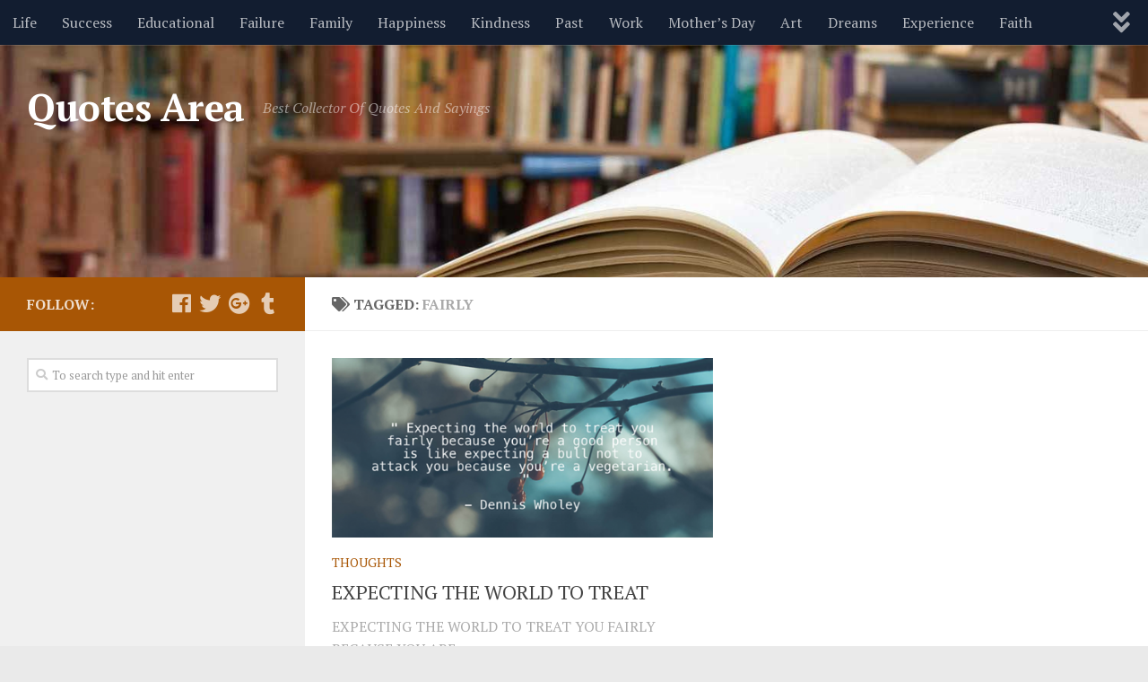

--- FILE ---
content_type: text/html; charset=UTF-8
request_url: https://www.quotesarea.com/tag/fairly/
body_size: 10866
content:
<!DOCTYPE html>
<html class="no-js" lang="en-US"
	prefix="og: https://ogp.me/ns#" >
<head>
  <meta charset="UTF-8">
  <meta name="viewport" content="width=device-width, initial-scale=1.0">
  <link rel="profile" href="http://gmpg.org/xfn/11">
  <link rel="pingback" href="https://www.quotesarea.com/xmlrpc.php">

  <title>FAIRLY | Quotes Area</title>

		<!-- All in One SEO 4.0.18 -->
		<link rel="canonical" href="https://www.quotesarea.com/tag/fairly/" />
		<script type="application/ld+json" class="aioseo-schema">
			{"@context":"https:\/\/schema.org","@graph":[{"@type":"WebSite","@id":"https:\/\/www.quotesarea.com\/#website","url":"https:\/\/www.quotesarea.com\/","name":"Quotes Area","description":"Best Collector Of Quotes And Sayings","publisher":{"@id":"https:\/\/www.quotesarea.com\/#organization"}},{"@type":"Organization","@id":"https:\/\/www.quotesarea.com\/#organization","name":"Quotes Area","url":"https:\/\/www.quotesarea.com\/"},{"@type":"BreadcrumbList","@id":"https:\/\/www.quotesarea.com\/tag\/fairly\/#breadcrumblist","itemListElement":[{"@type":"ListItem","@id":"https:\/\/www.quotesarea.com\/#listItem","position":"1","item":{"@id":"https:\/\/www.quotesarea.com\/#item","name":"Home","description":"Quotes Area has a good collection of famous, inspirational and funny quotes and sayings about life, love, family, relationship, friends, and many other topics.","url":"https:\/\/www.quotesarea.com\/"},"nextItem":"https:\/\/www.quotesarea.com\/tag\/fairly\/#listItem"},{"@type":"ListItem","@id":"https:\/\/www.quotesarea.com\/tag\/fairly\/#listItem","position":"2","item":{"@id":"https:\/\/www.quotesarea.com\/tag\/fairly\/#item","name":"FAIRLY","url":"https:\/\/www.quotesarea.com\/tag\/fairly\/"},"previousItem":"https:\/\/www.quotesarea.com\/#listItem"}]},{"@type":"CollectionPage","@id":"https:\/\/www.quotesarea.com\/tag\/fairly\/#collectionpage","url":"https:\/\/www.quotesarea.com\/tag\/fairly\/","name":"FAIRLY | Quotes Area","inLanguage":"en-US","isPartOf":{"@id":"https:\/\/www.quotesarea.com\/#website"},"breadcrumb":{"@id":"https:\/\/www.quotesarea.com\/tag\/fairly\/#breadcrumblist"}}]}
		</script>
		<script type="text/javascript" >
			window.ga=window.ga||function(){(ga.q=ga.q||[]).push(arguments)};ga.l=+new Date;
			ga('create', "UA-58301690-1", 'auto');
			ga('send', 'pageview');
		</script>
		<script async src="https://www.google-analytics.com/analytics.js"></script>
		<!-- All in One SEO -->

<script>document.documentElement.className = document.documentElement.className.replace("no-js","js");</script>
<link rel='dns-prefetch' href='//s0.wp.com' />
<link rel='dns-prefetch' href='//s.w.org' />
<link rel="alternate" type="application/rss+xml" title="Quotes Area &raquo; Feed" href="https://www.quotesarea.com/feed/" />
<link rel="alternate" type="application/rss+xml" title="Quotes Area &raquo; Comments Feed" href="https://www.quotesarea.com/comments/feed/" />
<link id="hu-user-gfont" href="//fonts.googleapis.com/css?family=PT+Serif:400,700,400italic&subset=latin,latin-ext" rel="stylesheet" type="text/css"><link rel="alternate" type="application/rss+xml" title="Quotes Area &raquo; FAIRLY Tag Feed" href="https://www.quotesarea.com/tag/fairly/feed/" />
		<script type="text/javascript">
			window._wpemojiSettings = {"baseUrl":"https:\/\/s.w.org\/images\/core\/emoji\/11\/72x72\/","ext":".png","svgUrl":"https:\/\/s.w.org\/images\/core\/emoji\/11\/svg\/","svgExt":".svg","source":{"concatemoji":"https:\/\/www.quotesarea.com\/wp-includes\/js\/wp-emoji-release.min.js?ver=4.9.26"}};
			!function(e,a,t){var n,r,o,i=a.createElement("canvas"),p=i.getContext&&i.getContext("2d");function s(e,t){var a=String.fromCharCode;p.clearRect(0,0,i.width,i.height),p.fillText(a.apply(this,e),0,0);e=i.toDataURL();return p.clearRect(0,0,i.width,i.height),p.fillText(a.apply(this,t),0,0),e===i.toDataURL()}function c(e){var t=a.createElement("script");t.src=e,t.defer=t.type="text/javascript",a.getElementsByTagName("head")[0].appendChild(t)}for(o=Array("flag","emoji"),t.supports={everything:!0,everythingExceptFlag:!0},r=0;r<o.length;r++)t.supports[o[r]]=function(e){if(!p||!p.fillText)return!1;switch(p.textBaseline="top",p.font="600 32px Arial",e){case"flag":return s([55356,56826,55356,56819],[55356,56826,8203,55356,56819])?!1:!s([55356,57332,56128,56423,56128,56418,56128,56421,56128,56430,56128,56423,56128,56447],[55356,57332,8203,56128,56423,8203,56128,56418,8203,56128,56421,8203,56128,56430,8203,56128,56423,8203,56128,56447]);case"emoji":return!s([55358,56760,9792,65039],[55358,56760,8203,9792,65039])}return!1}(o[r]),t.supports.everything=t.supports.everything&&t.supports[o[r]],"flag"!==o[r]&&(t.supports.everythingExceptFlag=t.supports.everythingExceptFlag&&t.supports[o[r]]);t.supports.everythingExceptFlag=t.supports.everythingExceptFlag&&!t.supports.flag,t.DOMReady=!1,t.readyCallback=function(){t.DOMReady=!0},t.supports.everything||(n=function(){t.readyCallback()},a.addEventListener?(a.addEventListener("DOMContentLoaded",n,!1),e.addEventListener("load",n,!1)):(e.attachEvent("onload",n),a.attachEvent("onreadystatechange",function(){"complete"===a.readyState&&t.readyCallback()})),(n=t.source||{}).concatemoji?c(n.concatemoji):n.wpemoji&&n.twemoji&&(c(n.twemoji),c(n.wpemoji)))}(window,document,window._wpemojiSettings);
		</script>
		<style type="text/css">
img.wp-smiley,
img.emoji {
	display: inline !important;
	border: none !important;
	box-shadow: none !important;
	height: 1em !important;
	width: 1em !important;
	margin: 0 .07em !important;
	vertical-align: -0.1em !important;
	background: none !important;
	padding: 0 !important;
}
</style>
<link rel='stylesheet' id='dashicons-css'  href='https://www.quotesarea.com/wp-includes/css/dashicons.min.css?ver=4.9.26' type='text/css' media='all' />
<link rel='stylesheet' id='hueman-main-style-css'  href='https://www.quotesarea.com/wp-content/themes/hueman/assets/front/css/main.min.css?ver=3.4.0' type='text/css' media='all' />
<style id='hueman-main-style-inline-css' type='text/css'>
body { font-family:'PT Serif', serif;font-size:1.00rem }@media only screen and (min-width: 720px) {
        .nav > li { font-size:1.00rem; }
      }::selection { background-color: #a85605; }
::-moz-selection { background-color: #a85605; }a,.themeform label .required,#flexslider-featured .flex-direction-nav .flex-next:hover,#flexslider-featured .flex-direction-nav .flex-prev:hover,.post-hover:hover .post-title a,.post-title a:hover,.sidebar.s1 .post-nav li a:hover i,.content .post-nav li a:hover i,.post-related a:hover,.sidebar.s1 .widget_rss ul li a,#footer .widget_rss ul li a,.sidebar.s1 .widget_calendar a,#footer .widget_calendar a,.sidebar.s1 .alx-tab .tab-item-category a,.sidebar.s1 .alx-posts .post-item-category a,.sidebar.s1 .alx-tab li:hover .tab-item-title a,.sidebar.s1 .alx-tab li:hover .tab-item-comment a,.sidebar.s1 .alx-posts li:hover .post-item-title a,#footer .alx-tab .tab-item-category a,#footer .alx-posts .post-item-category a,#footer .alx-tab li:hover .tab-item-title a,#footer .alx-tab li:hover .tab-item-comment a,#footer .alx-posts li:hover .post-item-title a,.comment-tabs li.active a,.comment-awaiting-moderation,.child-menu a:hover,.child-menu .current_page_item > a,.wp-pagenavi a{ color: #a85605; }.themeform input[type="submit"],.themeform button[type="submit"],.sidebar.s1 .sidebar-top,.sidebar.s1 .sidebar-toggle,#flexslider-featured .flex-control-nav li a.flex-active,.post-tags a:hover,.sidebar.s1 .widget_calendar caption,#footer .widget_calendar caption,.author-bio .bio-avatar:after,.commentlist li.bypostauthor > .comment-body:after,.commentlist li.comment-author-admin > .comment-body:after{ background-color: #a85605; }.post-format .format-container { border-color: #a85605; }.sidebar.s1 .alx-tabs-nav li.active a,#footer .alx-tabs-nav li.active a,.comment-tabs li.active a,.wp-pagenavi a:hover,.wp-pagenavi a:active,.wp-pagenavi span.current{ border-bottom-color: #a85605!important; }.is-scrolled #header #nav-mobile { background-color: #454e5c; background-color: rgba(69,78,92,0.90) }body { background-color: #eaeaea; }
</style>
<link rel='stylesheet' id='hueman-font-awesome-css'  href='https://www.quotesarea.com/wp-content/themes/hueman/assets/front/css/font-awesome.min.css?ver=3.4.0' type='text/css' media='all' />
<!-- Inline jetpack_facebook_likebox -->
<style id='jetpack_facebook_likebox-inline-css' type='text/css'>
.widget_facebook_likebox {
	overflow: hidden;
}

</style>
<link rel='stylesheet' id='jetpack-widget-social-icons-styles-css'  href='https://www.quotesarea.com/wp-content/plugins/jetpack/modules/widgets/social-icons/social-icons.css?ver=20170506' type='text/css' media='all' />
<link rel='stylesheet' id='jetpack_css-css'  href='https://www.quotesarea.com/wp-content/plugins/jetpack/css/jetpack.css?ver=6.3.7' type='text/css' media='all' />
<script type='text/javascript' src='https://www.quotesarea.com/wp-includes/js/jquery/jquery.js?ver=1.12.4'></script>
<script type='text/javascript' src='https://www.quotesarea.com/wp-includes/js/jquery/jquery-migrate.min.js?ver=1.4.1'></script>
<link rel='https://api.w.org/' href='https://www.quotesarea.com/wp-json/' />
<link rel="EditURI" type="application/rsd+xml" title="RSD" href="https://www.quotesarea.com/xmlrpc.php?rsd" />
<link rel="wlwmanifest" type="application/wlwmanifest+xml" href="https://www.quotesarea.com/wp-includes/wlwmanifest.xml" /> 
<meta name="generator" content="WordPress 4.9.26" />
<style type="text/css">
					.sc_ads_within_short {
						text-align:center;
padding: 3px;
border: 1px dashed #333;
					}
					.sc_ads_within_one {
						float:left;
					}
					.sc_ads_within_two {
						text-align: center;
padding: 20px;
background: #fff;
					}
				 </style>
<link rel='dns-prefetch' href='//v0.wordpress.com'/>
<!--[if lt IE 9]>
<script src="https://www.quotesarea.com/wp-content/themes/hueman/assets/front/js/ie/html5shiv-printshiv.min.js"></script>
<script src="https://www.quotesarea.com/wp-content/themes/hueman/assets/front/js/ie/selectivizr.js"></script>
<![endif]-->
<link rel="icon" href="https://www.quotesarea.com/wp-content/uploads/2018/01/Quotes-Area-Site-Logo-New-150x150.png" sizes="32x32" />
<link rel="icon" href="https://www.quotesarea.com/wp-content/uploads/2018/01/Quotes-Area-Site-Logo-New-320x320.png" sizes="192x192" />
<link rel="apple-touch-icon-precomposed" href="https://www.quotesarea.com/wp-content/uploads/2018/01/Quotes-Area-Site-Logo-New-320x320.png" />
<meta name="msapplication-TileImage" content="https://www.quotesarea.com/wp-content/uploads/2018/01/Quotes-Area-Site-Logo-New-320x320.png" />
<!-- ## NXS/OG ## --><!-- ## NXSOGTAGS ## --><!-- ## NXS/OG ## -->
</head>

<body class="archive tag tag-fairly tag-464 col-2cr boxed topbar-enabled header-desktop-sticky header-mobile-sticky chrome">

<div id="wrapper">

  
  <header id="header" class="top-menu-mobile-on one-mobile-menu top_menu header-ads-desktop  topbar-transparent has-header-img">
        <nav class="nav-container group mobile-menu mobile-sticky " id="nav-mobile" data-menu-id="header-1">
  <div class="mobile-title-logo-in-header">                  <p class="site-title"><a class="custom-logo-link" href="https://www.quotesarea.com/" rel="home" title="Quotes Area | Home page">Quotes Area</a></p>
                </div>
        
                    <!-- <div class="ham__navbar-toggler collapsed" aria-expanded="false">
          <div class="ham__navbar-span-wrapper">
            <span class="ham-toggler-menu__span"></span>
          </div>
        </div> -->
        <div class="ham__navbar-toggler-two collapsed" title="Menu" aria-expanded="false">
          <div class="ham__navbar-span-wrapper">
            <span class="line line-1"></span>
            <span class="line line-2"></span>
            <span class="line line-3"></span>
          </div>
        </div>
            
      <div class="nav-text"></div>
      <div class="nav-wrap container">
                  <ul class="nav container-inner group mobile-search">
                            <li>
                  <form method="get" class="searchform themeform" action="https://www.quotesarea.com/">
	<div>
		<input type="text" class="search" name="s" onblur="if(this.value=='')this.value='To search type and hit enter';" onfocus="if(this.value=='To search type and hit enter')this.value='';" value="To search type and hit enter" />
	</div>
</form>                </li>
                      </ul>
                <ul id="menu-menu" class="nav container-inner group"><li id="menu-item-116" class="menu-item menu-item-type-taxonomy menu-item-object-category menu-item-116"><a href="https://www.quotesarea.com/category/life/">Life</a></li>
<li id="menu-item-117" class="menu-item menu-item-type-taxonomy menu-item-object-category menu-item-117"><a href="https://www.quotesarea.com/category/success/">Success</a></li>
<li id="menu-item-118" class="menu-item menu-item-type-taxonomy menu-item-object-category menu-item-118"><a href="https://www.quotesarea.com/category/educational/">Educational</a></li>
<li id="menu-item-119" class="menu-item menu-item-type-taxonomy menu-item-object-category menu-item-119"><a href="https://www.quotesarea.com/category/failure/">Failure</a></li>
<li id="menu-item-120" class="menu-item menu-item-type-taxonomy menu-item-object-category menu-item-120"><a href="https://www.quotesarea.com/category/family/">Family</a></li>
<li id="menu-item-121" class="menu-item menu-item-type-taxonomy menu-item-object-category menu-item-121"><a href="https://www.quotesarea.com/category/happiness/">Happiness</a></li>
<li id="menu-item-122" class="menu-item menu-item-type-taxonomy menu-item-object-category menu-item-122"><a href="https://www.quotesarea.com/category/kindness/">Kindness</a></li>
<li id="menu-item-123" class="menu-item menu-item-type-taxonomy menu-item-object-category menu-item-123"><a href="https://www.quotesarea.com/category/past/">Past</a></li>
<li id="menu-item-124" class="menu-item menu-item-type-taxonomy menu-item-object-category menu-item-124"><a href="https://www.quotesarea.com/category/work/">Work</a></li>
<li id="menu-item-125" class="menu-item menu-item-type-taxonomy menu-item-object-category menu-item-125"><a href="https://www.quotesarea.com/category/mothers-day/">Mother&#8217;s Day</a></li>
<li id="menu-item-126" class="menu-item menu-item-type-taxonomy menu-item-object-category menu-item-126"><a href="https://www.quotesarea.com/category/art/">Art</a></li>
<li id="menu-item-127" class="menu-item menu-item-type-taxonomy menu-item-object-category menu-item-127"><a href="https://www.quotesarea.com/category/dreams/">Dreams</a></li>
<li id="menu-item-128" class="menu-item menu-item-type-taxonomy menu-item-object-category menu-item-128"><a href="https://www.quotesarea.com/category/experience/">Experience</a></li>
<li id="menu-item-129" class="menu-item menu-item-type-taxonomy menu-item-object-category menu-item-129"><a href="https://www.quotesarea.com/category/faith/">Faith</a></li>
<li id="menu-item-130" class="menu-item menu-item-type-taxonomy menu-item-object-category menu-item-130"><a href="https://www.quotesarea.com/category/fathers-day/">Father&#8217;s Day</a></li>
<li id="menu-item-131" class="menu-item menu-item-type-taxonomy menu-item-object-category menu-item-131"><a href="https://www.quotesarea.com/category/friendship/">Friendship</a></li>
<li id="menu-item-132" class="menu-item menu-item-type-taxonomy menu-item-object-category menu-item-132"><a href="https://www.quotesarea.com/category/gif-quotes/">GIF Quotes</a></li>
<li id="menu-item-133" class="menu-item menu-item-type-taxonomy menu-item-object-category menu-item-133"><a href="https://www.quotesarea.com/category/health/">Health</a></li>
<li id="menu-item-134" class="menu-item menu-item-type-taxonomy menu-item-object-category menu-item-134"><a href="https://www.quotesarea.com/category/hope/">Hope</a></li>
<li id="menu-item-135" class="menu-item menu-item-type-taxonomy menu-item-object-category menu-item-135"><a href="https://www.quotesarea.com/category/humor/">Humor</a></li>
<li id="menu-item-136" class="menu-item menu-item-type-taxonomy menu-item-object-category menu-item-136"><a href="https://www.quotesarea.com/category/inspirational/">Inspirational</a></li>
<li id="menu-item-137" class="menu-item menu-item-type-taxonomy menu-item-object-category menu-item-137"><a href="https://www.quotesarea.com/category/leadership/">Leadership</a></li>
<li id="menu-item-138" class="menu-item menu-item-type-taxonomy menu-item-object-category menu-item-138"><a href="https://www.quotesarea.com/category/men/">Men</a></li>
<li id="menu-item-139" class="menu-item menu-item-type-taxonomy menu-item-object-category menu-item-139"><a href="https://www.quotesarea.com/category/money/">Money</a></li>
<li id="menu-item-140" class="menu-item menu-item-type-taxonomy menu-item-object-category menu-item-140"><a href="https://www.quotesarea.com/category/music/">Music</a></li>
<li id="menu-item-141" class="menu-item menu-item-type-taxonomy menu-item-object-category menu-item-141"><a href="https://www.quotesarea.com/category/nature/">Nature</a></li>
<li id="menu-item-142" class="menu-item menu-item-type-taxonomy menu-item-object-category menu-item-142"><a href="https://www.quotesarea.com/category/new-years/">New Year&#8217;s</a></li>
<li id="menu-item-143" class="menu-item menu-item-type-taxonomy menu-item-object-category menu-item-143"><a href="https://www.quotesarea.com/category/parenting/">Parenting</a></li>
<li id="menu-item-144" class="menu-item menu-item-type-taxonomy menu-item-object-category menu-item-144"><a href="https://www.quotesarea.com/category/pets/">Pets</a></li>
<li id="menu-item-145" class="menu-item menu-item-type-taxonomy menu-item-object-category menu-item-145"><a href="https://www.quotesarea.com/category/politics/">Politics</a></li>
<li id="menu-item-146" class="menu-item menu-item-type-taxonomy menu-item-object-category menu-item-146"><a href="https://www.quotesarea.com/category/religion/">Religion</a></li>
<li id="menu-item-147" class="menu-item menu-item-type-taxonomy menu-item-object-category menu-item-147"><a href="https://www.quotesarea.com/category/seasons/">Seasons</a></li>
<li id="menu-item-148" class="menu-item menu-item-type-taxonomy menu-item-object-category menu-item-148"><a href="https://www.quotesarea.com/category/short-movies/">Short Movies</a></li>
<li id="menu-item-149" class="menu-item menu-item-type-taxonomy menu-item-object-category menu-item-149"><a href="https://www.quotesarea.com/category/thoughts/">Thoughts</a></li>
<li id="menu-item-150" class="menu-item menu-item-type-taxonomy menu-item-object-category menu-item-150"><a href="https://www.quotesarea.com/category/trust/">Trust</a></li>
<li id="menu-item-151" class="menu-item menu-item-type-taxonomy menu-item-object-category menu-item-151"><a href="https://www.quotesarea.com/category/valentines-day/">Valentine&#8217;s Day</a></li>
<li id="menu-item-152" class="menu-item menu-item-type-taxonomy menu-item-object-category menu-item-152"><a href="https://www.quotesarea.com/category/women/">Women</a></li>
<li id="menu-item-153" class="menu-item menu-item-type-taxonomy menu-item-object-category menu-item-153"><a href="https://www.quotesarea.com/category/relationships/">Relationships</a></li>
<li id="menu-item-154" class="menu-item menu-item-type-taxonomy menu-item-object-category menu-item-154"><a href="https://www.quotesarea.com/category/time/">Time</a></li>
<li id="menu-item-155" class="menu-item menu-item-type-taxonomy menu-item-object-category menu-item-155"><a href="https://www.quotesarea.com/category/motivational/">Motivational</a></li>
<li id="menu-item-156" class="menu-item menu-item-type-taxonomy menu-item-object-category menu-item-156"><a href="https://www.quotesarea.com/category/wisdom/">Wisdom</a></li>
<li id="menu-item-157" class="menu-item menu-item-type-taxonomy menu-item-object-category menu-item-157"><a href="https://www.quotesarea.com/category/love/">Love</a></li>
<li id="menu-item-158" class="menu-item menu-item-type-taxonomy menu-item-object-category menu-item-158"><a href="https://www.quotesarea.com/category/blog/">Blog</a></li>
</ul>      </div>
</nav><!--/#nav-topbar-->  
        <nav class="nav-container group desktop-menu desktop-sticky " id="nav-topbar" data-menu-id="header-2">
    <div class="nav-text"></div>
  <div class="topbar-toggle-down">
    <i class="fas fa-angle-double-down" aria-hidden="true" data-toggle="down" title="Expand menu"></i>
    <i class="fas fa-angle-double-up" aria-hidden="true" data-toggle="up" title="Collapse menu"></i>
  </div>
  <div class="nav-wrap container">
    <ul id="menu-menu-1" class="nav container-inner group"><li class="menu-item menu-item-type-taxonomy menu-item-object-category menu-item-116"><a href="https://www.quotesarea.com/category/life/">Life</a></li>
<li class="menu-item menu-item-type-taxonomy menu-item-object-category menu-item-117"><a href="https://www.quotesarea.com/category/success/">Success</a></li>
<li class="menu-item menu-item-type-taxonomy menu-item-object-category menu-item-118"><a href="https://www.quotesarea.com/category/educational/">Educational</a></li>
<li class="menu-item menu-item-type-taxonomy menu-item-object-category menu-item-119"><a href="https://www.quotesarea.com/category/failure/">Failure</a></li>
<li class="menu-item menu-item-type-taxonomy menu-item-object-category menu-item-120"><a href="https://www.quotesarea.com/category/family/">Family</a></li>
<li class="menu-item menu-item-type-taxonomy menu-item-object-category menu-item-121"><a href="https://www.quotesarea.com/category/happiness/">Happiness</a></li>
<li class="menu-item menu-item-type-taxonomy menu-item-object-category menu-item-122"><a href="https://www.quotesarea.com/category/kindness/">Kindness</a></li>
<li class="menu-item menu-item-type-taxonomy menu-item-object-category menu-item-123"><a href="https://www.quotesarea.com/category/past/">Past</a></li>
<li class="menu-item menu-item-type-taxonomy menu-item-object-category menu-item-124"><a href="https://www.quotesarea.com/category/work/">Work</a></li>
<li class="menu-item menu-item-type-taxonomy menu-item-object-category menu-item-125"><a href="https://www.quotesarea.com/category/mothers-day/">Mother&#8217;s Day</a></li>
<li class="menu-item menu-item-type-taxonomy menu-item-object-category menu-item-126"><a href="https://www.quotesarea.com/category/art/">Art</a></li>
<li class="menu-item menu-item-type-taxonomy menu-item-object-category menu-item-127"><a href="https://www.quotesarea.com/category/dreams/">Dreams</a></li>
<li class="menu-item menu-item-type-taxonomy menu-item-object-category menu-item-128"><a href="https://www.quotesarea.com/category/experience/">Experience</a></li>
<li class="menu-item menu-item-type-taxonomy menu-item-object-category menu-item-129"><a href="https://www.quotesarea.com/category/faith/">Faith</a></li>
<li class="menu-item menu-item-type-taxonomy menu-item-object-category menu-item-130"><a href="https://www.quotesarea.com/category/fathers-day/">Father&#8217;s Day</a></li>
<li class="menu-item menu-item-type-taxonomy menu-item-object-category menu-item-131"><a href="https://www.quotesarea.com/category/friendship/">Friendship</a></li>
<li class="menu-item menu-item-type-taxonomy menu-item-object-category menu-item-132"><a href="https://www.quotesarea.com/category/gif-quotes/">GIF Quotes</a></li>
<li class="menu-item menu-item-type-taxonomy menu-item-object-category menu-item-133"><a href="https://www.quotesarea.com/category/health/">Health</a></li>
<li class="menu-item menu-item-type-taxonomy menu-item-object-category menu-item-134"><a href="https://www.quotesarea.com/category/hope/">Hope</a></li>
<li class="menu-item menu-item-type-taxonomy menu-item-object-category menu-item-135"><a href="https://www.quotesarea.com/category/humor/">Humor</a></li>
<li class="menu-item menu-item-type-taxonomy menu-item-object-category menu-item-136"><a href="https://www.quotesarea.com/category/inspirational/">Inspirational</a></li>
<li class="menu-item menu-item-type-taxonomy menu-item-object-category menu-item-137"><a href="https://www.quotesarea.com/category/leadership/">Leadership</a></li>
<li class="menu-item menu-item-type-taxonomy menu-item-object-category menu-item-138"><a href="https://www.quotesarea.com/category/men/">Men</a></li>
<li class="menu-item menu-item-type-taxonomy menu-item-object-category menu-item-139"><a href="https://www.quotesarea.com/category/money/">Money</a></li>
<li class="menu-item menu-item-type-taxonomy menu-item-object-category menu-item-140"><a href="https://www.quotesarea.com/category/music/">Music</a></li>
<li class="menu-item menu-item-type-taxonomy menu-item-object-category menu-item-141"><a href="https://www.quotesarea.com/category/nature/">Nature</a></li>
<li class="menu-item menu-item-type-taxonomy menu-item-object-category menu-item-142"><a href="https://www.quotesarea.com/category/new-years/">New Year&#8217;s</a></li>
<li class="menu-item menu-item-type-taxonomy menu-item-object-category menu-item-143"><a href="https://www.quotesarea.com/category/parenting/">Parenting</a></li>
<li class="menu-item menu-item-type-taxonomy menu-item-object-category menu-item-144"><a href="https://www.quotesarea.com/category/pets/">Pets</a></li>
<li class="menu-item menu-item-type-taxonomy menu-item-object-category menu-item-145"><a href="https://www.quotesarea.com/category/politics/">Politics</a></li>
<li class="menu-item menu-item-type-taxonomy menu-item-object-category menu-item-146"><a href="https://www.quotesarea.com/category/religion/">Religion</a></li>
<li class="menu-item menu-item-type-taxonomy menu-item-object-category menu-item-147"><a href="https://www.quotesarea.com/category/seasons/">Seasons</a></li>
<li class="menu-item menu-item-type-taxonomy menu-item-object-category menu-item-148"><a href="https://www.quotesarea.com/category/short-movies/">Short Movies</a></li>
<li class="menu-item menu-item-type-taxonomy menu-item-object-category menu-item-149"><a href="https://www.quotesarea.com/category/thoughts/">Thoughts</a></li>
<li class="menu-item menu-item-type-taxonomy menu-item-object-category menu-item-150"><a href="https://www.quotesarea.com/category/trust/">Trust</a></li>
<li class="menu-item menu-item-type-taxonomy menu-item-object-category menu-item-151"><a href="https://www.quotesarea.com/category/valentines-day/">Valentine&#8217;s Day</a></li>
<li class="menu-item menu-item-type-taxonomy menu-item-object-category menu-item-152"><a href="https://www.quotesarea.com/category/women/">Women</a></li>
<li class="menu-item menu-item-type-taxonomy menu-item-object-category menu-item-153"><a href="https://www.quotesarea.com/category/relationships/">Relationships</a></li>
<li class="menu-item menu-item-type-taxonomy menu-item-object-category menu-item-154"><a href="https://www.quotesarea.com/category/time/">Time</a></li>
<li class="menu-item menu-item-type-taxonomy menu-item-object-category menu-item-155"><a href="https://www.quotesarea.com/category/motivational/">Motivational</a></li>
<li class="menu-item menu-item-type-taxonomy menu-item-object-category menu-item-156"><a href="https://www.quotesarea.com/category/wisdom/">Wisdom</a></li>
<li class="menu-item menu-item-type-taxonomy menu-item-object-category menu-item-157"><a href="https://www.quotesarea.com/category/love/">Love</a></li>
<li class="menu-item menu-item-type-taxonomy menu-item-object-category menu-item-158"><a href="https://www.quotesarea.com/category/blog/">Blog</a></li>
</ul>  </div>
      <div id="topbar-header-search" class="container">
      <div class="container-inner">
        <div class="toggle-search"><i class="fas fa-search"></i></div>
        <div class="search-expand">
          <div class="search-expand-inner"><form method="get" class="searchform themeform" action="https://www.quotesarea.com/">
	<div>
		<input type="text" class="search" name="s" onblur="if(this.value=='')this.value='To search type and hit enter';" onfocus="if(this.value=='To search type and hit enter')this.value='';" value="To search type and hit enter" />
	</div>
</form></div>
        </div>
      </div><!--/.container-inner-->
    </div><!--/.container-->
  
</nav><!--/#nav-topbar-->  
  <div class="container group">
        <div class="container-inner">

                <div id="header-image-wrap">
              <div class="group pad central-header-zone">
                                        <div class="logo-tagline-group">
                                            <p class="site-title"><a class="custom-logo-link" href="https://www.quotesarea.com/" rel="home" title="Quotes Area | Home page">Quotes Area</a></p>
                                                                        <p class="site-description">Best Collector Of Quotes And Sayings</p>
                                                </div>
                                                  </div>

              <a href="https://www.quotesarea.com/" rel="home"><img class="site-image" src="https://www.quotesarea.com/wp-content/uploads/2018/01/cropped-Quotes-Area-Head-Cover-2.jpg" alt="Quotes Area"></a>          </div>
      
      
    </div><!--/.container-inner-->
      </div><!--/.container-->

</header><!--/#header-->
  
  <div class="container" id="page">
    <div class="container-inner">
            <div class="main">
        <div class="main-inner group">
          
              <section class="content">
              <div class="page-title pad group">
          	    		<h1><i class="fas fa-tags"></i>Tagged: <span>FAIRLY </span></h1>
    	
    </div><!--/.page-title-->
          <div class="pad group">
            
  <div id="grid-wrapper" class="post-list group">
    <div class="post-row">        <article id="post-538" class="group grid-item post-538 post type-post status-publish format-standard has-post-thumbnail hentry category-thoughts tag-expecting tag-fairly tag-good tag-lines tag-quotes tag-saying tag-thought tag-vegetarian tag-world">
	<div class="post-inner post-hover">

		<div class="post-thumbnail">
			<a href="https://www.quotesarea.com/expecting-the-world-to-treat/" title="EXPECTING THE WORLD TO TREAT">
				<img width="520" height="245" src="https://www.quotesarea.com/wp-content/uploads/2018/02/EXPECTING-THE-WORLD-TO-TREAT-520x245.png" class="attachment-thumb-medium size-thumb-medium wp-post-image" alt="" srcset="https://www.quotesarea.com/wp-content/uploads/2018/02/EXPECTING-THE-WORLD-TO-TREAT-520x245.png 520w, https://www.quotesarea.com/wp-content/uploads/2018/02/EXPECTING-THE-WORLD-TO-TREAT-720x340.png 720w" sizes="(max-width: 520px) 100vw, 520px" />															</a>
					</div><!--/.post-thumbnail-->

		<div class="post-meta group">
			<p class="post-category"><a href="https://www.quotesarea.com/category/thoughts/" rel="category tag">Thoughts</a></p>
			<p class="post-date">
  <time class="published updated" datetime="2018-02-10 00:00:54"></time>
</p>

  <p class="post-byline" style="display:none">&nbsp;by    <span class="vcard author">
      <span class="fn"><a href="https://www.quotesarea.com/author/admin/" title="Posts by admin" rel="author">admin</a></span>
    </span> &middot; Published <span class="published"></span>
      </p>
		</div><!--/.post-meta-->

		<h2 class="post-title entry-title">
			<a href="https://www.quotesarea.com/expecting-the-world-to-treat/" rel="bookmark" title="EXPECTING THE WORLD TO TREAT">EXPECTING THE WORLD TO TREAT</a>
		</h2><!--/.post-title-->

				<div class="entry excerpt entry-summary">
			<p>EXPECTING THE WORLD TO TREAT YOU FAIRLY BECAUSE YOU ARE&#46;&#46;&#46;</p>
		</div><!--/.entry-->
		
	</div><!--/.post-inner-->
</article><!--/.post-->    </div>  </div><!--/.post-list-->

<nav class="pagination group">
				</nav><!--/.pagination-->
          </div><!--/.pad-->
        </section><!--/.content-->
          

	<div class="sidebar s1 collapsed" data-position="left" data-layout="col-2cr" data-sb-id="s1">

		<a class="sidebar-toggle" title="Expand Sidebar"><i class="fas icon-sidebar-toggle"></i></a>

		<div class="sidebar-content">

			  			<div class="sidebar-top group">
                        <p>Follow:</p>
          
          <ul class="social-links"><li><a rel="nofollow" class="social-tooltip"  title="Follow us on Facebook" aria-label="Follow us on Facebook" href="https://www.facebook.com/quotations.area/" target="_blank"  style="color:rgba(255,255,255,0.7)"><i class="fab fa-facebook"></i></a></li><li><a rel="nofollow" class="social-tooltip"  title="Follow us on Twitter" aria-label="Follow us on Twitter" href="https://twitter.com/QuotesAreaa" target="_blank"  style="color:rgba(255,255,255,0.7)"><i class="fab fa-twitter"></i></a></li><li><a rel="nofollow" class="social-tooltip"  title="Follow us on Google-plus" aria-label="Follow us on Google-plus" href="https://plus.google.com/u/0/+Quotesarea" target="_blank"  style="color:rgba(255,255,255,0.7)"><i class="fab fa-google-plus"></i></a></li><li><a rel="nofollow" class="social-tooltip"  title="Follow us on Tumblr" aria-label="Follow us on Tumblr" href="http://quotesarea.tumblr.com/" target="_blank"  style="color:rgba(255,255,255,0.7)"><i class="fab fa-tumblr"></i></a></li></ul>  			</div>
			
			
			
			<div id="search-2" class="widget widget_search"><form method="get" class="searchform themeform" action="https://www.quotesarea.com/">
	<div>
		<input type="text" class="search" name="s" onblur="if(this.value=='')this.value='To search type and hit enter';" onfocus="if(this.value=='To search type and hit enter')this.value='';" value="To search type and hit enter" />
	</div>
</form></div><div id="text-4" class="widget widget_text">			<div class="textwidget"><p><script async src="//pagead2.googlesyndication.com/pagead/js/adsbygoogle.js"></script><br />
<!-- QuotesEra-300x600 --><br />
<ins class="adsbygoogle" style="display: block;" data-ad-client="ca-pub-8270134997144732" data-ad-slot="4177330000" data-ad-format="auto"></ins><br />
<script>
(adsbygoogle = window.adsbygoogle || []).push({});
</script></p>
</div>
		</div><div id="alxtabs-2" class="widget widget_hu_tabs">
<h3 class="widget-title"></h3><ul class="alx-tabs-nav group tab-count-3"><li class="alx-tab tab-popular"><a href="#tab-popular-2" title="Popular Posts"><i class="fas fa-star"></i><span>Popular Posts</span></a></li><li class="alx-tab tab-tags"><a href="#tab-tags-2" title="Tags"><i class="fas fa-tags"></i><span>Tags</span></a></li><li class="alx-tab tab-recent"><a href="#tab-recent-2" title="Recent Posts"><i class="far fa-clock"></i><span>Recent Posts</span></a></li></ul>
	<div class="alx-tabs-container">


		
						
			<ul id="tab-recent-2" class="alx-tab group thumbs-enabled">
								<li>

										<div class="tab-item-thumbnail">
						<a href="https://www.quotesarea.com/well-behaved-women-seldom-make-history/" title="Well-Behaved Women Seldom Make History">
							<img width="160" height="160" src="https://www.quotesarea.com/wp-content/uploads/2021/03/quotes-pic-6-160x160.jpg" class="attachment-thumb-small size-thumb-small wp-post-image" alt="Well-Behaved Women Seldom Make History by Laurel Thatcher Ulrich" srcset="https://www.quotesarea.com/wp-content/uploads/2021/03/quotes-pic-6-160x160.jpg 160w, https://www.quotesarea.com/wp-content/uploads/2021/03/quotes-pic-6-150x150.jpg 150w, https://www.quotesarea.com/wp-content/uploads/2021/03/quotes-pic-6-320x320.jpg 320w" sizes="(max-width: 160px) 100vw, 160px" />																											</a>
					</div>
					
					<div class="tab-item-inner group">
						<p class="tab-item-category"><a href="https://www.quotesarea.com/category/women/" rel="category tag">Women</a></p>						<p class="tab-item-title"><a href="https://www.quotesarea.com/well-behaved-women-seldom-make-history/" rel="bookmark" title="Well-Behaved Women Seldom Make History">Well-Behaved Women Seldom Make History</a></p>
											</div>

				</li>
								<li>

										<div class="tab-item-thumbnail">
						<a href="https://www.quotesarea.com/time-spent-amongst-trees-is-never-wasted-time/" title="Time spent amongst trees is never wasted time">
							<img width="160" height="160" src="https://www.quotesarea.com/wp-content/uploads/2021/02/quotes-pic-5-160x160.jpg" class="attachment-thumb-small size-thumb-small wp-post-image" alt="Time spent amongst trees is never wasted time" srcset="https://www.quotesarea.com/wp-content/uploads/2021/02/quotes-pic-5-160x160.jpg 160w, https://www.quotesarea.com/wp-content/uploads/2021/02/quotes-pic-5-150x150.jpg 150w, https://www.quotesarea.com/wp-content/uploads/2021/02/quotes-pic-5-320x320.jpg 320w" sizes="(max-width: 160px) 100vw, 160px" />																											</a>
					</div>
					
					<div class="tab-item-inner group">
						<p class="tab-item-category"><a href="https://www.quotesarea.com/category/educational/" rel="category tag">Educational</a> / <a href="https://www.quotesarea.com/category/time/" rel="category tag">Time</a></p>						<p class="tab-item-title"><a href="https://www.quotesarea.com/time-spent-amongst-trees-is-never-wasted-time/" rel="bookmark" title="Time spent amongst trees is never wasted time">Time spent amongst trees is never wasted time</a></p>
											</div>

				</li>
								<li>

										<div class="tab-item-thumbnail">
						<a href="https://www.quotesarea.com/man-can-do-what-he-wills-but-he-can-not-will-what-he-wills/" title="Man can do what he wills, but he can not will what he wills">
							<img width="160" height="160" src="https://www.quotesarea.com/wp-content/uploads/2021/02/quotes-pic-4-160x160.jpg" class="attachment-thumb-small size-thumb-small wp-post-image" alt="A man can do as he wills, but not will as he wills" srcset="https://www.quotesarea.com/wp-content/uploads/2021/02/quotes-pic-4-160x160.jpg 160w, https://www.quotesarea.com/wp-content/uploads/2021/02/quotes-pic-4-150x150.jpg 150w, https://www.quotesarea.com/wp-content/uploads/2021/02/quotes-pic-4-320x320.jpg 320w" sizes="(max-width: 160px) 100vw, 160px" />																											</a>
					</div>
					
					<div class="tab-item-inner group">
						<p class="tab-item-category"><a href="https://www.quotesarea.com/category/faith/" rel="category tag">Faith</a> / <a href="https://www.quotesarea.com/category/hope/" rel="category tag">Hope</a> / <a href="https://www.quotesarea.com/category/men/" rel="category tag">Men</a> / <a href="https://www.quotesarea.com/category/success/" rel="category tag">Success</a></p>						<p class="tab-item-title"><a href="https://www.quotesarea.com/man-can-do-what-he-wills-but-he-can-not-will-what-he-wills/" rel="bookmark" title="Man can do what he wills, but he can not will what he wills">Man can do what he wills, but he can not will what he wills</a></p>
											</div>

				</li>
								<li>

										<div class="tab-item-thumbnail">
						<a href="https://www.quotesarea.com/a-dream-doesnt-become-reality-through-magic-it-takes-sweat-determination-and-hard-work/" title="A Dream Doesn&#8217;t Become Reality Through Magic; It Takes Sweat, Determination, And Hard Work.">
							<img width="160" height="160" src="https://www.quotesarea.com/wp-content/uploads/2021/02/quotes-pic-3--160x160.jpg" class="attachment-thumb-small size-thumb-small wp-post-image" alt="A Dream Doesn&#039;t Become Reality Through Magic; It Takes Sweat, Determination, And Hard Work." srcset="https://www.quotesarea.com/wp-content/uploads/2021/02/quotes-pic-3--160x160.jpg 160w, https://www.quotesarea.com/wp-content/uploads/2021/02/quotes-pic-3--150x150.jpg 150w, https://www.quotesarea.com/wp-content/uploads/2021/02/quotes-pic-3--320x320.jpg 320w" sizes="(max-width: 160px) 100vw, 160px" />																											</a>
					</div>
					
					<div class="tab-item-inner group">
						<p class="tab-item-category"><a href="https://www.quotesarea.com/category/dreams/" rel="category tag">Dreams</a> / <a href="https://www.quotesarea.com/category/educational/" rel="category tag">Educational</a> / <a href="https://www.quotesarea.com/category/experience/" rel="category tag">Experience</a> / <a href="https://www.quotesarea.com/category/faith/" rel="category tag">Faith</a> / <a href="https://www.quotesarea.com/category/motivational/" rel="category tag">Motivational</a> / <a href="https://www.quotesarea.com/category/success/" rel="category tag">Success</a> / <a href="https://www.quotesarea.com/category/wisdom/" rel="category tag">Wisdom</a></p>						<p class="tab-item-title"><a href="https://www.quotesarea.com/a-dream-doesnt-become-reality-through-magic-it-takes-sweat-determination-and-hard-work/" rel="bookmark" title="A Dream Doesn&#8217;t Become Reality Through Magic; It Takes Sweat, Determination, And Hard Work.">A Dream Doesn&#8217;t Become Reality Through Magic; It Takes Sweat, Determination, And Hard Work.</a></p>
											</div>

				</li>
								<li>

										<div class="tab-item-thumbnail">
						<a href="https://www.quotesarea.com/it-isnt-the-pollution-thats-harming-the-environment-its-the-impurities-in-the-air-and-water-that-are-doing-it/" title="“It Isn’t The Pollution That’s Harming The Environment. It’s The Impurities In The Air And Water That Are Doing It.”">
							<img width="160" height="160" src="https://www.quotesarea.com/wp-content/uploads/2021/02/quotes-pic-2-160x160.jpg" class="attachment-thumb-small size-thumb-small wp-post-image" alt="“It Isn’t The Pollution That’s Harming The Environment. It’s The Impurities In The Air And Water That Are Doing It.”" srcset="https://www.quotesarea.com/wp-content/uploads/2021/02/quotes-pic-2-160x160.jpg 160w, https://www.quotesarea.com/wp-content/uploads/2021/02/quotes-pic-2-150x150.jpg 150w, https://www.quotesarea.com/wp-content/uploads/2021/02/quotes-pic-2-320x320.jpg 320w" sizes="(max-width: 160px) 100vw, 160px" />																											</a>
					</div>
					
					<div class="tab-item-inner group">
						<p class="tab-item-category"><a href="https://www.quotesarea.com/category/educational/" rel="category tag">Educational</a> / <a href="https://www.quotesarea.com/category/experience/" rel="category tag">Experience</a> / <a href="https://www.quotesarea.com/category/failure/" rel="category tag">Failure</a> / <a href="https://www.quotesarea.com/category/health/" rel="category tag">Health</a> / <a href="https://www.quotesarea.com/category/life/" rel="category tag">Life</a> / <a href="https://www.quotesarea.com/category/relationships/" rel="category tag">Relationships</a> / <a href="https://www.quotesarea.com/category/thoughts/" rel="category tag">Thoughts</a> / <a href="https://www.quotesarea.com/category/wisdom/" rel="category tag">Wisdom</a></p>						<p class="tab-item-title"><a href="https://www.quotesarea.com/it-isnt-the-pollution-thats-harming-the-environment-its-the-impurities-in-the-air-and-water-that-are-doing-it/" rel="bookmark" title="“It Isn’t The Pollution That’s Harming The Environment. It’s The Impurities In The Air And Water That Are Doing It.”">“It Isn’t The Pollution That’s Harming The Environment. It’s The Impurities In The Air And Water That Are Doing It.”</a></p>
											</div>

				</li>
											</ul><!--/.alx-tab-->

		

		
						<ul id="tab-popular-2" class="alx-tab group thumbs-enabled">

								<li>

										<div class="tab-item-thumbnail">
						<a href="https://www.quotesarea.com/well-behaved-women-seldom-make-history/" title="Well-Behaved Women Seldom Make History">
							<img width="160" height="160" src="https://www.quotesarea.com/wp-content/uploads/2021/03/quotes-pic-6-160x160.jpg" class="attachment-thumb-small size-thumb-small wp-post-image" alt="Well-Behaved Women Seldom Make History by Laurel Thatcher Ulrich" srcset="https://www.quotesarea.com/wp-content/uploads/2021/03/quotes-pic-6-160x160.jpg 160w, https://www.quotesarea.com/wp-content/uploads/2021/03/quotes-pic-6-150x150.jpg 150w, https://www.quotesarea.com/wp-content/uploads/2021/03/quotes-pic-6-320x320.jpg 320w" sizes="(max-width: 160px) 100vw, 160px" />																											</a>
					</div>
					
					<div class="tab-item-inner group">
						<p class="tab-item-category"><a href="https://www.quotesarea.com/category/women/" rel="category tag">Women</a></p>						<p class="tab-item-title"><a href="https://www.quotesarea.com/well-behaved-women-seldom-make-history/" rel="bookmark" title="Well-Behaved Women Seldom Make History">Well-Behaved Women Seldom Make History</a></p>
											</div>

				</li>
								<li>

										<div class="tab-item-thumbnail">
						<a href="https://www.quotesarea.com/believe-in-luck/" title="Believe In Luck">
							<img width="160" height="160" src="https://www.quotesarea.com/wp-content/uploads/2018/01/Believe-In-Luck-160x160.jpg" class="attachment-thumb-small size-thumb-small wp-post-image" alt="Believe In Luck" srcset="https://www.quotesarea.com/wp-content/uploads/2018/01/Believe-In-Luck-160x160.jpg 160w, https://www.quotesarea.com/wp-content/uploads/2018/01/Believe-In-Luck-150x150.jpg 150w, https://www.quotesarea.com/wp-content/uploads/2018/01/Believe-In-Luck-320x320.jpg 320w" sizes="(max-width: 160px) 100vw, 160px" />																											</a>
					</div>
					
					<div class="tab-item-inner group">
						<p class="tab-item-category"><a href="https://www.quotesarea.com/category/work/" rel="category tag">Work</a></p>						<p class="tab-item-title"><a href="https://www.quotesarea.com/believe-in-luck/" rel="bookmark" title="Believe In Luck">Believe In Luck</a></p>
											</div>

				</li>
								<li>

										<div class="tab-item-thumbnail">
						<a href="https://www.quotesarea.com/formula-for-success/" title="Formula For Success">
							<img width="160" height="160" src="https://www.quotesarea.com/wp-content/uploads/2018/01/Formula-For-Success-160x160.jpg" class="attachment-thumb-small size-thumb-small wp-post-image" alt="Formula For Success" srcset="https://www.quotesarea.com/wp-content/uploads/2018/01/Formula-For-Success-160x160.jpg 160w, https://www.quotesarea.com/wp-content/uploads/2018/01/Formula-For-Success-150x150.jpg 150w, https://www.quotesarea.com/wp-content/uploads/2018/01/Formula-For-Success-320x320.jpg 320w" sizes="(max-width: 160px) 100vw, 160px" />																											</a>
					</div>
					
					<div class="tab-item-inner group">
						<p class="tab-item-category"><a href="https://www.quotesarea.com/category/success/" rel="category tag">Success</a></p>						<p class="tab-item-title"><a href="https://www.quotesarea.com/formula-for-success/" rel="bookmark" title="Formula For Success">Formula For Success</a></p>
											</div>

				</li>
								<li>

										<div class="tab-item-thumbnail">
						<a href="https://www.quotesarea.com/it-is-okay-to-cry/" title="It Is Okay To Cry">
							<img width="160" height="160" src="https://www.quotesarea.com/wp-content/uploads/2018/01/It-Is-Okay-To-Try-160x160.jpg" class="attachment-thumb-small size-thumb-small wp-post-image" alt="" srcset="https://www.quotesarea.com/wp-content/uploads/2018/01/It-Is-Okay-To-Try-160x160.jpg 160w, https://www.quotesarea.com/wp-content/uploads/2018/01/It-Is-Okay-To-Try-150x150.jpg 150w, https://www.quotesarea.com/wp-content/uploads/2018/01/It-Is-Okay-To-Try-320x320.jpg 320w" sizes="(max-width: 160px) 100vw, 160px" />																											</a>
					</div>
					
					<div class="tab-item-inner group">
						<p class="tab-item-category"><a href="https://www.quotesarea.com/category/failure/" rel="category tag">Failure</a></p>						<p class="tab-item-title"><a href="https://www.quotesarea.com/it-is-okay-to-cry/" rel="bookmark" title="It Is Okay To Cry">It Is Okay To Cry</a></p>
											</div>

				</li>
								<li>

										<div class="tab-item-thumbnail">
						<a href="https://www.quotesarea.com/learn-something-new/" title="Learn Something New">
							<img width="160" height="160" src="https://www.quotesarea.com/wp-content/uploads/2018/01/Learn-Something-New-160x160.jpg" class="attachment-thumb-small size-thumb-small wp-post-image" alt="Learn Something New" srcset="https://www.quotesarea.com/wp-content/uploads/2018/01/Learn-Something-New-160x160.jpg 160w, https://www.quotesarea.com/wp-content/uploads/2018/01/Learn-Something-New-150x150.jpg 150w, https://www.quotesarea.com/wp-content/uploads/2018/01/Learn-Something-New-320x320.jpg 320w" sizes="(max-width: 160px) 100vw, 160px" />																											</a>
					</div>
					
					<div class="tab-item-inner group">
						<p class="tab-item-category"><a href="https://www.quotesarea.com/category/educational/" rel="category tag">Educational</a></p>						<p class="tab-item-title"><a href="https://www.quotesarea.com/learn-something-new/" rel="bookmark" title="Learn Something New">Learn Something New</a></p>
											</div>

				</li>
											</ul><!--/.alx-tab-->

		

		
		
			<ul id="tab-tags-2" class="alx-tab group">
				<li>
					<a href="https://www.quotesarea.com/tag/always/" class="tag-cloud-link tag-link-913 tag-link-position-1" style="font-size: 11.389473684211pt;" aria-label="ALWAYS (14 items)">ALWAYS</a>
<a href="https://www.quotesarea.com/tag/beautiful/" class="tag-cloud-link tag-link-796 tag-link-position-2" style="font-size: 12.126315789474pt;" aria-label="beautiful (16 items)">beautiful</a>
<a href="https://www.quotesarea.com/tag/beauty/" class="tag-cloud-link tag-link-437 tag-link-position-3" style="font-size: 8.7368421052632pt;" aria-label="BEAUTY (9 items)">BEAUTY</a>
<a href="https://www.quotesarea.com/tag/believe/" class="tag-cloud-link tag-link-42 tag-link-position-4" style="font-size: 9.3263157894737pt;" aria-label="believe (10 items)">believe</a>
<a href="https://www.quotesarea.com/tag/best/" class="tag-cloud-link tag-link-66 tag-link-position-5" style="font-size: 10.947368421053pt;" aria-label="best (13 items)">best</a>
<a href="https://www.quotesarea.com/tag/better/" class="tag-cloud-link tag-link-585 tag-link-position-6" style="font-size: 10.357894736842pt;" aria-label="BETTER (12 items)">BETTER</a>
<a href="https://www.quotesarea.com/tag/everything/" class="tag-cloud-link tag-link-128 tag-link-position-7" style="font-size: 10.357894736842pt;" aria-label="Everything (12 items)">Everything</a>
<a href="https://www.quotesarea.com/tag/face/" class="tag-cloud-link tag-link-117 tag-link-position-8" style="font-size: 9.9157894736842pt;" aria-label="face (11 items)">face</a>
<a href="https://www.quotesarea.com/tag/feel/" class="tag-cloud-link tag-link-89 tag-link-position-9" style="font-size: 8.7368421052632pt;" aria-label="feel (9 items)">feel</a>
<a href="https://www.quotesarea.com/tag/future/" class="tag-cloud-link tag-link-60 tag-link-position-10" style="font-size: 9.3263157894737pt;" aria-label="future (10 items)">future</a>
<a href="https://www.quotesarea.com/tag/good/" class="tag-cloud-link tag-link-360 tag-link-position-11" style="font-size: 14.778947368421pt;" aria-label="good (25 items)">good</a>
<a href="https://www.quotesarea.com/tag/happen/" class="tag-cloud-link tag-link-112 tag-link-position-12" style="font-size: 8pt;" aria-label="happen (8 items)">happen</a>
<a href="https://www.quotesarea.com/tag/happy/" class="tag-cloud-link tag-link-858 tag-link-position-13" style="font-size: 10.357894736842pt;" aria-label="happy (12 items)">happy</a>
<a href="https://www.quotesarea.com/tag/heart/" class="tag-cloud-link tag-link-611 tag-link-position-14" style="font-size: 13.157894736842pt;" aria-label="HEART (19 items)">HEART</a>
<a href="https://www.quotesarea.com/tag/important/" class="tag-cloud-link tag-link-45 tag-link-position-15" style="font-size: 9.9157894736842pt;" aria-label="important (11 items)">important</a>
<a href="https://www.quotesarea.com/tag/kindness/" class="tag-cloud-link tag-link-224 tag-link-position-16" style="font-size: 8.7368421052632pt;" aria-label="KINDNESS (9 items)">KINDNESS</a>
<a href="https://www.quotesarea.com/tag/life/" class="tag-cloud-link tag-link-63 tag-link-position-17" style="font-size: 22pt;" aria-label="Life (78 items)">Life</a>
<a href="https://www.quotesarea.com/tag/like/" class="tag-cloud-link tag-link-429 tag-link-position-18" style="font-size: 9.3263157894737pt;" aria-label="LIKE (10 items)">LIKE</a>
<a href="https://www.quotesarea.com/tag/lines/" class="tag-cloud-link tag-link-221 tag-link-position-19" style="font-size: 16.547368421053pt;" aria-label="LINES (33 items)">LINES</a>
<a href="https://www.quotesarea.com/tag/long/" class="tag-cloud-link tag-link-285 tag-link-position-20" style="font-size: 8.7368421052632pt;" aria-label="LONG (9 items)">LONG</a>
<a href="https://www.quotesarea.com/tag/love/" class="tag-cloud-link tag-link-85 tag-link-position-21" style="font-size: 18.610526315789pt;" aria-label="love (46 items)">love</a>
<a href="https://www.quotesarea.com/tag/man/" class="tag-cloud-link tag-link-105 tag-link-position-22" style="font-size: 12.126315789474pt;" aria-label="man (16 items)">man</a>
<a href="https://www.quotesarea.com/tag/mind/" class="tag-cloud-link tag-link-348 tag-link-position-23" style="font-size: 14.336842105263pt;" aria-label="mind (23 items)">mind</a>
<a href="https://www.quotesarea.com/tag/never/" class="tag-cloud-link tag-link-146 tag-link-position-24" style="font-size: 10.947368421053pt;" aria-label="never (13 items)">never</a>
<a href="https://www.quotesarea.com/tag/past/" class="tag-cloud-link tag-link-61 tag-link-position-25" style="font-size: 8.7368421052632pt;" aria-label="Past (9 items)">Past</a>
<a href="https://www.quotesarea.com/tag/people/" class="tag-cloud-link tag-link-50 tag-link-position-26" style="font-size: 15.810526315789pt;" aria-label="people (29 items)">people</a>
<a href="https://www.quotesarea.com/tag/person/" class="tag-cloud-link tag-link-210 tag-link-position-27" style="font-size: 10.357894736842pt;" aria-label="person (12 items)">person</a>
<a href="https://www.quotesarea.com/tag/quotes/" class="tag-cloud-link tag-link-219 tag-link-position-28" style="font-size: 20.378947368421pt;" aria-label="QUOTES (60 items)">QUOTES</a>
<a href="https://www.quotesarea.com/tag/right/" class="tag-cloud-link tag-link-202 tag-link-position-29" style="font-size: 9.9157894736842pt;" aria-label="right (11 items)">right</a>
<a href="https://www.quotesarea.com/tag/saying/" class="tag-cloud-link tag-link-222 tag-link-position-30" style="font-size: 18.463157894737pt;" aria-label="SAYING (45 items)">SAYING</a>
<a href="https://www.quotesarea.com/tag/smile/" class="tag-cloud-link tag-link-93 tag-link-position-31" style="font-size: 12.126315789474pt;" aria-label="smile (16 items)">smile</a>
<a href="https://www.quotesarea.com/tag/soul/" class="tag-cloud-link tag-link-218 tag-link-position-32" style="font-size: 12.863157894737pt;" aria-label="SOUL (18 items)">SOUL</a>
<a href="https://www.quotesarea.com/tag/stop/" class="tag-cloud-link tag-link-362 tag-link-position-33" style="font-size: 8.7368421052632pt;" aria-label="stop (9 items)">stop</a>
<a href="https://www.quotesarea.com/tag/strong/" class="tag-cloud-link tag-link-207 tag-link-position-34" style="font-size: 10.947368421053pt;" aria-label="Strong (13 items)">Strong</a>
<a href="https://www.quotesarea.com/tag/success/" class="tag-cloud-link tag-link-49 tag-link-position-35" style="font-size: 10.947368421053pt;" aria-label="success (13 items)">success</a>
<a href="https://www.quotesarea.com/tag/things/" class="tag-cloud-link tag-link-245 tag-link-position-36" style="font-size: 8.7368421052632pt;" aria-label="THINGS (9 items)">THINGS</a>
<a href="https://www.quotesarea.com/tag/thought/" class="tag-cloud-link tag-link-220 tag-link-position-37" style="font-size: 15.515789473684pt;" aria-label="THOUGHT (28 items)">THOUGHT</a>
<a href="https://www.quotesarea.com/tag/thoughts/" class="tag-cloud-link tag-link-223 tag-link-position-38" style="font-size: 14.778947368421pt;" aria-label="THOUGHTS (25 items)">THOUGHTS</a>
<a href="https://www.quotesarea.com/tag/through/" class="tag-cloud-link tag-link-292 tag-link-position-39" style="font-size: 8.7368421052632pt;" aria-label="THROUGH (9 items)">THROUGH</a>
<a href="https://www.quotesarea.com/tag/time/" class="tag-cloud-link tag-link-176 tag-link-position-40" style="font-size: 15.073684210526pt;" aria-label="time (26 items)">time</a>
<a href="https://www.quotesarea.com/tag/today/" class="tag-cloud-link tag-link-65 tag-link-position-41" style="font-size: 8.7368421052632pt;" aria-label="today (9 items)">today</a>
<a href="https://www.quotesarea.com/tag/truth/" class="tag-cloud-link tag-link-228 tag-link-position-42" style="font-size: 11.684210526316pt;" aria-label="TRUTH (15 items)">TRUTH</a>
<a href="https://www.quotesarea.com/tag/work/" class="tag-cloud-link tag-link-40 tag-link-position-43" style="font-size: 9.3263157894737pt;" aria-label="work (10 items)">work</a>
<a href="https://www.quotesarea.com/tag/world/" class="tag-cloud-link tag-link-268 tag-link-position-44" style="font-size: 12.126315789474pt;" aria-label="WORLD (16 items)">WORLD</a>
<a href="https://www.quotesarea.com/tag/yourself/" class="tag-cloud-link tag-link-277 tag-link-position-45" style="font-size: 12.863157894737pt;" aria-label="YOURSELF (18 items)">YOURSELF</a>				</li>
			</ul><!--/.alx-tab-->

			</div>

</div>
<div id="text-2" class="widget widget_text">			<div class="textwidget"><p><a><img src="https://s11.flagcounter.com/count2/2sKR/bg_FFFFFF/txt_000000/border_CCCCCC/columns_4/maxflags_16/viewers_0/labels_0/pageviews_0/flags_0/percent_0/" alt="Flag Counter" border="0"></a></p>
</div>
		</div><div id="text-3" class="widget widget_text">			<div class="textwidget"><p><script async src="//pagead2.googlesyndication.com/pagead/js/adsbygoogle.js"></script><br />
<!-- QuotesEra-300x600 --><br />
<ins class="adsbygoogle" style="display: block;" data-ad-client="ca-pub-8270134997144732" data-ad-slot="4177330000" data-ad-format="auto"></ins><br />
<script>
(adsbygoogle = window.adsbygoogle || []).push({});
</script></p>
</div>
		</div><div id="facebook-likebox-3" class="widget widget_facebook_likebox"><h3 class="widget-title"><a href="https://www.facebook.com/quotations.area/">Quotes Area</a></h3>		<div id="fb-root"></div>
		<div class="fb-page" data-href="https://www.facebook.com/quotations.area/" data-width="340"  data-height="432" data-hide-cover="false" data-show-facepile="true" data-show-posts="false">
		<div class="fb-xfbml-parse-ignore"><blockquote cite="https://www.facebook.com/quotations.area/"><a href="https://www.facebook.com/quotations.area/">Quotes Area</a></blockquote></div>
		</div>
		</div>
		</div><!--/.sidebar-content-->

	</div><!--/.sidebar-->

	

        </div><!--/.main-inner-->
      </div><!--/.main-->
    </div><!--/.container-inner-->
  </div><!--/.container-->
    <footer id="footer">

    
    
    
    <section class="container" id="footer-bottom">
      <div class="container-inner">

        <a id="back-to-top" href="#"><i class="fas fa-angle-up"></i></a>

        <div class="pad group">

          <div class="grid one-half">
                        
            <div id="copyright">
                              <p>Quotes Area &copy; 2026. All Rights Reserved.</p>
                          </div><!--/#copyright-->

            
          </div>

          <div class="grid one-half last">
                          <ul class="social-links"><li><a rel="nofollow" class="social-tooltip"  title="Follow us on Facebook" aria-label="Follow us on Facebook" href="https://www.facebook.com/quotations.area/" target="_blank"  style="color:rgba(255,255,255,0.7)"><i class="fab fa-facebook"></i></a></li><li><a rel="nofollow" class="social-tooltip"  title="Follow us on Twitter" aria-label="Follow us on Twitter" href="https://twitter.com/QuotesAreaa" target="_blank"  style="color:rgba(255,255,255,0.7)"><i class="fab fa-twitter"></i></a></li><li><a rel="nofollow" class="social-tooltip"  title="Follow us on Google-plus" aria-label="Follow us on Google-plus" href="https://plus.google.com/u/0/+Quotesarea" target="_blank"  style="color:rgba(255,255,255,0.7)"><i class="fab fa-google-plus"></i></a></li><li><a rel="nofollow" class="social-tooltip"  title="Follow us on Tumblr" aria-label="Follow us on Tumblr" href="http://quotesarea.tumblr.com/" target="_blank"  style="color:rgba(255,255,255,0.7)"><i class="fab fa-tumblr"></i></a></li></ul>                      </div>

        </div><!--/.pad-->

      </div><!--/.container-inner-->
    </section><!--/.container-->

  </footer><!--/#footer-->

</div><!--/#wrapper-->

<script type='text/javascript' src='https://s0.wp.com/wp-content/js/devicepx-jetpack.js?ver=202603'></script>
<script type='text/javascript' src='https://www.quotesarea.com/wp-includes/js/underscore.min.js?ver=1.8.3'></script>
<script type='text/javascript'>
/* <![CDATA[ */
var HUParams = {"_disabled":[],"SmoothScroll":{"Enabled":false,"Options":{"touchpadSupport":false}},"centerAllImg":"1","timerOnScrollAllBrowsers":"1","extLinksStyle":"","extLinksTargetExt":"","extLinksSkipSelectors":{"classes":["btn","button"],"ids":[]},"imgSmartLoadEnabled":"","imgSmartLoadOpts":{"parentSelectors":[".container .content",".container .sidebar","#footer","#header-widgets"],"opts":{"excludeImg":[".tc-holder-img"],"fadeIn_options":100}},"goldenRatio":"1.618","gridGoldenRatioLimit":"350","sbStickyUserSettings":{"desktop":false,"mobile":false},"isWPMobile":"","menuStickyUserSettings":{"desktop":"stick_up","mobile":"stick_up"},"isDevMode":"","ajaxUrl":"https:\/\/www.quotesarea.com\/?huajax=1","frontNonce":{"id":"HuFrontNonce","handle":"cb732d98a7"},"userStarted":{"with":"with|3.3.25","on":{"date":"2018-01-17 08:36:39.000000","timezone_type":3,"timezone":"UTC"}},"isWelcomeNoteOn":"","welcomeContent":""};
/* ]]> */
</script>
<script type='text/javascript' src='https://www.quotesarea.com/wp-content/themes/hueman/assets/front/js/scripts.min.js?ver=3.4.0'></script>
<script type='text/javascript'>
/* <![CDATA[ */
var jpfbembed = {"appid":"249643311490","locale":"en_US"};
/* ]]> */
</script>
<script type='text/javascript' src='https://www.quotesarea.com/wp-content/plugins/jetpack/_inc/build/facebook-embed.min.js'></script>
<script type='text/javascript' src='https://www.quotesarea.com/wp-includes/js/wp-embed.min.js?ver=4.9.26'></script>
<!--[if lt IE 9]>
<script src="https://www.quotesarea.com/wp-content/themes/hueman/assets/front/js/ie/respond.js"></script>
<![endif]-->
<script type='text/javascript' src='https://stats.wp.com/e-202603.js' async='async' defer='defer'></script>
<script type='text/javascript'>
	_stq = window._stq || [];
	_stq.push([ 'view', {v:'ext',j:'1:6.3.7',blog:'82260930',post:'0',tz:'5',srv:'www.quotesarea.com'} ]);
	_stq.push([ 'clickTrackerInit', '82260930', '0' ]);
</script>
</body>
</html>

--- FILE ---
content_type: text/html; charset=utf-8
request_url: https://www.google.com/recaptcha/api2/aframe
body_size: 266
content:
<!DOCTYPE HTML><html><head><meta http-equiv="content-type" content="text/html; charset=UTF-8"></head><body><script nonce="mT6v3GFOMNOybGmbtrdVVw">/** Anti-fraud and anti-abuse applications only. See google.com/recaptcha */ try{var clients={'sodar':'https://pagead2.googlesyndication.com/pagead/sodar?'};window.addEventListener("message",function(a){try{if(a.source===window.parent){var b=JSON.parse(a.data);var c=clients[b['id']];if(c){var d=document.createElement('img');d.src=c+b['params']+'&rc='+(localStorage.getItem("rc::a")?sessionStorage.getItem("rc::b"):"");window.document.body.appendChild(d);sessionStorage.setItem("rc::e",parseInt(sessionStorage.getItem("rc::e")||0)+1);localStorage.setItem("rc::h",'1768725669868');}}}catch(b){}});window.parent.postMessage("_grecaptcha_ready", "*");}catch(b){}</script></body></html>